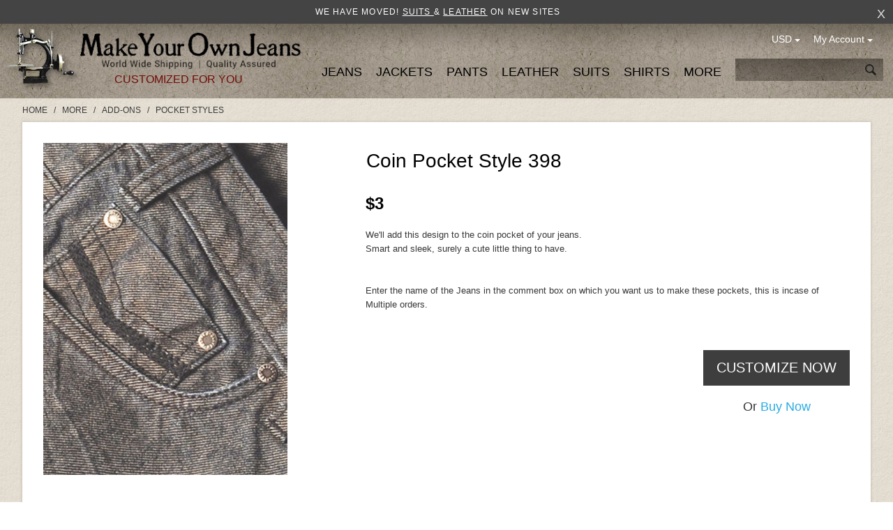

--- FILE ---
content_type: text/html; charset=iso-8859-1
request_url: https://www.makeyourownjeans.com/add-ons/pocket-styles/coin-pocket-style-398
body_size: 18282
content:
<!DOCTYPE html>
<html dir="ltr" lang="en" prefix="og: http://ogp.me/ns# fb: http://ogp.me/ns/fb# product: http://ogp.me/ns/product#">

<head>
<title>Coin Pocket Style 398, MakeYourOwnJeans®</title>

<link rel="alternate" type="application/rss+xml" title="RSS Specials Feed" href="https://www.makeyourownjeans.com/index.php?main_page=rss_feed&amp;feed=specials" />
<link rel="alternate" type="application/rss+xml" title="RSS New Products Feed" href="https://www.makeyourownjeans.com/index.php?main_page=rss_feed&amp;feed=new_products" />
<link rel="alternate" type="application/rss+xml" title="RSS Upcoming Feed" href="https://www.makeyourownjeans.com/index.php?main_page=rss_feed&amp;feed=upcoming" />
<link rel="alternate" type="application/rss+xml" title="RSS Featured Feed" href="https://www.makeyourownjeans.com/index.php?main_page=rss_feed&amp;feed=featured" />
<link rel="alternate" type="application/rss+xml" title="RSS Best Sellers Feed" href="https://www.makeyourownjeans.com/index.php?main_page=rss_feed&amp;feed=best_sellers" />
<link rel="alternate" type="application/rss+xml" title="RSS Product Feed :: Coin Pocket Style 398" href="https://www.makeyourownjeans.com/index.php?main_page=rss_feed&amp;feed=products&amp;products_id=2646" />

<meta http-equiv="Content-Type" content="text/html; charset=iso-8859-1" />
<meta name="keywords" content="Shirts Suits Jeans Jackets Pants Leather More make your own jeans, custom jeans, big and tall jeans, tailored jeans, custom suits, leathe jackets, designer jeans Coin Pocket Style 398 Coin Pocket Style 398|Custom Jeans |Design Jeans - $3 : Made To Measure Custom Jeans For Men & Women, MakeYourOwnJeans® " />
<meta name="description" content="Makeyourownjeans.com Coin Pocket Style 398 - We'll add this design to the coin pocket of your jeans.Smart and sleek, surely a cute little thing to have. " />

<meta name="viewport" content="width=device-width; initial-scale=1.0; maximum-scale=1.0; user-scalable=0;" />

<meta http-equiv="imagetoolbar" content="no" />
<meta name="author" content="Tailor Made" />
<meta name="generator" content="Custom Hand Made" />

<link rel="preload" as="font" href='//fonts.googleapis.com/css?family=Roboto:400,300,500,700' rel='stylesheet' type='text/css' crossorigin>

<!--<script src="//ajax.googleapis.com/ajax/libs/jquery/1/jquery.min.js"></script>-->
<script src="/includes/templates/studiojeans/jscript/jquery-1.11.1.min.js" type="text/javascript"></script>

<!-- <script type="text/javascript" src="https://apis.google.com/js/plusone.js"></script> -->

<base href="https://www.makeyourownjeans.com/" />
<link rel="canonical" href="https://www.makeyourownjeans.com/add-ons/pocket-styles/coin-pocket-style-398" />



<script src="js/jquery.colorbox.js"></script>
<script type="text/javascript" src="js/jquery.mousewheel.js"></script>
<script type="text/javascript" src="js/jquery.slimscroll.js"></script>
<script type="text/javascript">
(function ($){
    $( document ).ready(function() {
        $(".inlinePopup").colorbox({inline:true, width:"75%"});
        if ($(document).width() < 640) {
            $(".sizeChart").colorbox({inline:true, width:"100%"});
        } else {
            $(".sizeChart").colorbox({inline:true, width:"75%"});
        }
        if ($(document).width() < 640) {
            $(".stylesPopup").colorbox({inline:true, width:"90%"});
        } else {
            $(".stylesPopup").colorbox({inline:true, width:"1150px"});
        }
        
        $('#cboxCloseTop').on('click', function() {
            $.colorbox.close();
        })
        
        $('.popupCloseButton').on('click', function() {
            $.colorbox.close();
        })
        
        if ($(document).width() > 910) {
            $('.sizeGuide').colorbox({
                width: '900px',
                height: '1280px',
                scrolling: false
            });
        } else {
            $('.sizeGuide').colorbox({
                width: '97%',
                scrolling: false
            });
        } 
        
        if ($(document).width() > 800) {
            $('.waistCoatSizeGuide').colorbox({
                width: '750px',
                height: '220px',
                scrolling: false
            });
        } else {
            $('.waistCoatSizeGuide').colorbox({
                width: '97%',
                scrolling: false
            });
        }
        
        if ($(document).width() > 650) {
            $('.shirtSize').colorbox({
                width: '630px',
                height: '97%',
                scrolling: false
            });
        } else {
            $('.shirtSize').colorbox({
                width: '99%',
                height: '600px',
                scrolling: true
            });
        }
        
        $('.scrollContainer.showScroll').slimScroll({
            height: '550px',
            alwaysVisible: true,
            railVisible: true,
            size : '3px',
            color: '#5e5e5e',
            allowPageScroll: true,
            wheelStep : 60
        });
        
        if ($(document).width() < 520) {
            $("#popupLink").colorbox({inline:true, width:'100%', fixed:true, height: '60%', closeButton: false});
        } else {
            //$("#popupLink").colorbox({inline:true, width:'500px'}); 
            //$("#popupLink").colorbox({inline:true, width:'75%', height: '350px'});
            $("#popupLink").colorbox({inline:true, width:'30%', height: '400px', closeButton: false});
        }  
        
        if ($(document).width() < 600) {
            $(".vestSizeChartLink").colorbox({
                    inline: true, 
                    width: "95%",
                    height: "60%"
            });
        } else {
            $(".vestSizeChartLink").colorbox({
                inline:true, 
                width: "600px",
                height: "450px"
            });
        }
        
        if ($(document).width() > 640) {
            $('.choosable.options.showScroll').slimScroll({
                height: '380px',
                alwaysVisible: true,
                railVisible: true,
                size : '3px',
                color: '#5e5e5e',
                allowPageScroll: true
            }); 
        }    

                
        //$("#fitPopup").colorbox({inline:true, width:"75%"});
        //console.log('jquery');
        
    });
})(jQuery);
</script>

<script src="includes/templates/studiojeans/jscript/jeans_finder.js"></script>

<script src="js/jscript_jcarousel.js"></script>
<script type="text/javascript"> 
(function ($){ 
    $( document ).ready(function() {
        $(".imagesCarousel").jcarousel({
        });        
        $('#additionalPrev').jcarouselControl({
            target: '-=1'
        });    
        $('#additionalNext').jcarouselControl({
            target: '+=1'
        });
            
    }); 
})(jQuery); 
</script>

<style>
.imagesCarousel {
    position: relative;
    overflow: hidden;
    width: 360px !important;
}
.imagesCarousel ul {
    width: 20000em;
    position: relative;
    list-style: none;
    margin: 0;
    padding: 0;
}
.imagesCarousel li {
    float: left;
}
</style>


<link rel="stylesheet" type="text/css" media="print" href="includes/templates/studiojeans/css/print_stylesheet.css" />
<link rel="stylesheet" type="text/css" href="min/?f=/includes/templates/studiojeans/css/style_bootstrap-responsive.min.css,/includes/templates/studiojeans/css/style_flexslider.css,/includes/templates/studiojeans/css/style_ie-styles.css,/includes/templates/studiojeans/css/style_imagehover.css,/includes/templates/studiojeans/css/stylesheet.css,/includes/templates/studiojeans/css/stylesheet_account.css,/includes/templates/studiojeans/css/stylesheet_ajax_cart.css,/includes/templates/studiojeans/css/stylesheet_base.css,/includes/templates/studiojeans/css/stylesheet_dotline.css&amp;1743234887" />
<link rel="stylesheet" type="text/css" href="min/?f=/includes/templates/studiojeans/css/stylesheet_header_menu.css,/includes/templates/studiojeans/css/stylesheet_index.css,/includes/templates/studiojeans/css/stylesheet_jquery.colorbox.css,/includes/templates/studiojeans/css/stylesheet_mobile.css,/includes/templates/studiojeans/css/stylesheet_module_tabs.css,/includes/templates/studiojeans/css/stylesheet_pzen_ajxcart.css,/includes/templates/studiojeans/css/stylesheet_pzen_custom.css,/includes/templates/studiojeans/css/stylesheet_social.css&amp;1743234887" />
<link rel="stylesheet" type="text/css" href="min/?f=/includes/templates/studiojeans/css/product_info.css,/includes/templates/studiojeans/css/size-guide.css,/includes/templates/studiojeans/css/index.css,/includes/templates/studiojeans/css/js-image-slider.css,/includes/templates/studiojeans/css/idangerous.swiper.css&amp;1743234887" />
<script type="text/javascript" src="min/?f=/includes/templates/studiojeans/jscript/jscript_bootstrap.js,/includes/templates/studiojeans/jscript/jscript_bootstrap.min.js,/includes/templates/studiojeans/jscript/jscript_imagehover.js,/includes/templates/studiojeans/jscript/jscript_jquery.min.js,/includes/templates/studiojeans/jscript/jscript_jvcombine.js,/includes/templates/studiojeans/jscript/jscript_script.js,/includes/templates/studiojeans/jscript/jscript_validate.js,/includes/templates/studiojeans/jscript/jscript_validateTab.js&amp;1743234887"></script>
<script type="text/javascript" src="min/?f=/includes/modules/pages/product_info/jscript_filter.js,/includes/modules/pages/product_info/jscript_jcarousel.js,/includes/modules/pages/product_info/jscript_jquery.fancybox.js,/includes/modules/pages/product_info/jscript_jquery.jqzoom-core-pack.js,/includes/modules/pages/product_info/jscript_jquery.lightbox-0.5.min.js,/includes/modules/pages/product_info/jscript_jquery.mousewheel.js,/includes/modules/pages/product_info/jscript_popup.js,/includes/modules/pages/product_info/jscript_textarea_counter.js&amp;1743234887"></script>
<script type='text/javascript' src='includes/templates/studiojeans/jscript/jquery/jquery-1.2.6.min.js'></script>
<script type='text/javascript' src='includes/templates/studiojeans/jscript/jquery/jqzoom.pack.1.0.1.js'></script>
<script type='text/javascript' src='includes/templates/studiojeans/jscript/jquery/jquery.ondemand.js'></script>
<script type='text/javascript' src='includes/templates/studiojeans/jscript/jquery/jquery.lightbox-0.5.min.js'></script>
<script type='text/javascript' src='includes/templates/studiojeans/jscript/jquery/jquery.jcarousel.min.js'></script>
<script language="javascript" type="text/javascript"><!--

$(document).ready(function(){
	$.requireConfig.routeCss = 'includes/templates/studiojeans/css/';
	$.requireCss('jqzoom.css');
var options = {
	zoomType: "standard",
	zoomWidth: 500,
	zoomHeight: 600,
	xOffset: 10,
	yOffset: 0,
	position: "right",
	lens: true,
	imageOpacity: 0.2,
	title: false,
	showEffect: "show",
	hideEffect: "hide",
	fadeinSpeed: "fast",
	fadeoutSpeed: "slow",
	showPreload: true,
	preloadText: "Loading zoom",
	preloadPosition: "center"
};

$("#jqzoomMain").jqzoom(options);
$("a.jqzoomThummb").jqzoom(options);
$("a.jqzoom, a.jqzoomAdditional").click(function(){return false;});

$("a.jqzoomAdditional").hover(function(){
	var $jqzoomMain = $("#jqzoomMain");
	var $jqzoomMainImg = $("#jqzoomMain").children('img:first');
	var $thisImag = $(this).children('img:first');
	
	var jqzoomMainHref = $jqzoomMain.attr('href');
	var jqzoomMainImgSrc = $jqzoomMainImg.attr('src');
		var oSmall = $('#small_img').val();
		
	$jqzoomMain.attr('href', $(this).attr('href'));
	//$jqzoomMainImg.attr('src', $thisImag.attr('src'));
	$jqzoomMainImg.attr('src', $(this).attr('rel'));
	$(this).attr('rel', jqzoomMainImgSrc);
	$('#small_img').val($thisImag.attr('src'));
	
	$(this).attr('href', jqzoomMainHref);
	//$thisImag.attr('src', jqzoomMainImgSrc);
	$thisImag.attr('src', oSmall);
	
	return false;
}, function(){})
})
//--></script><script language="javascript" type="text/javascript"><!--

$(function() {
	$.requireConfig.routeCss = 'includes/templates/studiojeans/css/';
	$.requireCss('jqlightbox.css');
	
	$('a.jqlightbox').lightBox({
		overlayBgColor: '#000000',
		overlayOpacity: 0.8,
		containerBorderSize: 10,
		containerResizeSpeed: 200,
		fixedNavigation: true				
			
});

})
//--></script><script type='text/javascript' src='includes/templates/studiojeans/jscript/jquery/jquery.util.js'></script>
			<!-- Google tag (gtag.js) -->
			<script async src="https://www.googletagmanager.com/gtag/js?id=G-T99HGRVYE7"></script>
			<script>
			  window.dataLayer = window.dataLayer || [];
			  function gtag(){dataLayer.push(arguments);}
			  gtag('js', new Date());

			  gtag('config', 'G-T99HGRVYE7');
			</script>
			
            <!-- Google Analytics -->
            <script type="text/javascript"><!--//
            (function(i,s,o,g,r,a,m) {i['GoogleAnalyticsObject']=r;i[r]=i[r]||function() {
            (i[r].q=i[r].q||[]).push(arguments)},i[r].l=1*new Date();a=s.createElement(o),
            m=s.getElementsByTagName(o)[0];a.async=1;a.src=g;m.parentNode.insertBefore(a,m)
            })(window,document,'script','//www.google-analytics.com/analytics.js','ga');
                        ga('create', 'UA-253605-2', 'auto');
            			ga('send', 'pageview');
    //--></script>
<!-- Facebook structured data general-->
        <meta property="og:title" content="Makeyourownjeans.com - Coin Pocket Style 398" />
<meta property="og:site_name" content="Makeyourownjeans.com" />
<meta property="og:url" content="https://www.makeyourownjeans.com/add-ons/pocket-styles/coin-pocket-style-398" />
<meta property="og:locale" content="" />
<meta property="og:locale:alternate" content="" />
     <meta property="og:image" content="https://www.makeyourownjeans.com/images/pockets/coinpocket398.jpg" />
<meta property="og:image:url" content="https://www.makeyourownjeans.com/images/pockets/coinpocket398.jpg" />
<meta property="og:image:type" content="image/jpeg" />
<meta property="og:image:width" content="500" />
<meta property="og:image:height" content="680" />
<meta property="og:description" content="We'll add this design to the coin pocket of your jeans.Smart and sleek, surely a cute little thing to have.Enter the name of the Jeans in the comment box on which you want us to make these pockets, this is incase of Multiple orders." />
    <!-- Facebook structured data for product-->
<meta property="og:type" content="product" />
<meta property="product:availability" content="instock" />
<meta property="product:brand" content="MakeYourOwnJeans" />
<meta property="product:category" content="Pocket Styles" />
<meta property="product:condition" content="new" />
<meta property="product:mfr_part_no" content="Coin Pocket 398" />
<meta property="product:price:amount" content="3" />
<meta property="product:price:currency" content="" />
<meta property="product:product_link" content="https://www.makeyourownjeans.com/add-ons/pocket-styles/coin-pocket-style-398" />
<meta property="product:retailer" content="" />
<meta property="product:retailer_category" content="Pocket Styles" />
<meta property="product:retailer_part_no" content="Coin Pocket 398" />
<!-- eof Facebook structured data -->
<!-- Twitter Card markup -->
<meta name="twitter:card" content="summary_large_image" />
<meta name="twitter:site" content="" />
<meta name="twitter:title" content="Makeyourownjeans.com - Coin Pocket Style 398" />
<meta name="twitter:description" content="We'll add this design to the coin pocket of your jeans.Smart and sleek, surely a cute little thing to have.Enter the name of the Jeans in the comment box on which you want us to make these pockets, this is incase of Multiple orders." />
<meta name="twitter:image" content="https://www.makeyourownjeans.com/images/pockets/coinpocket398.jpg" />
<meta name="twitter:image:alt" content="Coin Pocket Style 398" />
<meta name="twitter:url" content="https://www.makeyourownjeans.com/add-ons/pocket-styles/coin-pocket-style-398" />
<meta name="twitter:domain" content="https://www.makeyourownjeans.com" />
<!-- eof Twitter Card markup -->
<style type="text/css">
.pzenajx-wrapper .pzenajx-pop-content {max-width: 365px;max-height: auto;}
.pzenajx-wrapper .image > img{max-width: 300px;max-height: auto;}
</style>

<script src="includes/templates/studiojeans/jscript/jquery.form.min.js"></script>
<script language="javascript">
function showview(c) {
    var b="#"+c;jQuery(b).show()
}
function hideview(c) {
    var b="#"+c;jQuery(b).hide()
}
function closecart() {
    jQuery("#carttopcontainer").fadeOut(400)
}
function startHover() {
    jQuery("#carttopcontainer").fadeIn(600)
}
function endHover(){
    jQuery("#carttopcontainer").fadeOut(600)
}
function ajax_cart(){
    var a="shoppingcart.php";
    jQuery("#carttopcontainer").load(a),jQuery("html, body").animate({scrollTop:0},"slow"),jQuery("#carttopcontainer").fadeIn(400),jQuery("#carttopcontainer").delay(6000).animate({height:"hide",opacity:"hide"},200).mouseover(function(){jQuery(this).stop(!0,!1).animate({opacity:1},200)}).mouseleave(function(){jQuery(this).animate({height:"hide",opacity:"hide"},200)})
}
function add_prod(a){   
    jQuery.ajax({
        type:"POST",
        url:"add_prod.php",
        data:"products_id="+a,
        success:function(b){
            "success"==b.status?(jQuery("#topCartContent").html(b.cart_content),
                                 jQuery("#topCheckout").html(b.top_checkout),
                                 jQuery("#bottomfinaltotal2").html(b.total),
                                 jQuery(".menu-shopping-cart").html(b.mobile_cart_content),
                                 jQuery("#cpopupImage").html(b.popupImage),
                                 jQuery("#cpopupName").html(b.popupName),
                                 b.popupName != '' ? document.getElementById("popupLink").click() : ''):"error"==b.status},
        dataType:"json"
    })
}
function showRequest(c,b,a){
    var d=jQuery.param(c);document.getElementById("loadBar").innerHTML='<img src="includes/templates/studiojeans/images/bar-loading.gif" alt="Loading..." title=" Loading... " width="16" height="16" />';
    return true
}
function strpos(b,c,d){
    var a=(b+"").indexOf(c,(d||0));
    return a===-1?false:a
}
function showResponse(a,b){
    var c=strpos(a,"Warning",5);
    if(c>0){document.getElementById("loadBar").innerHTML="";document.getElementById("button_cart").innerHTML='<br />Product not added to cart, make sure you have chosen valid options'}else{document.getElementById("loadBar").innerHTML="";
    ajax_cart()}
}
$(document).ready(function(){
    var a={target:"#topcartinner",url:"add_to_cart.php",type:"POST",beforeSubmit:showRequest,success:showResponse};
    //$("#cart_quantity").submit(function(){$(this).ajaxSubmit(a);return false})
});
</script>
<script language="javascript" type="text/javascript"><!--
function popupWindow(url) {
  window.open(url,'popupWindow','toolbar=no,location=no,directories=no,status=no,menubar=no,scrollbars=no,resizable=yes,copyhistory=no,width=100,height=100,screenX=150,screenY=150,top=150,left=150')
}
function popupWindowPrice(url) {
  window.open(url,'popupWindow','toolbar=no,location=no,directories=no,status=no,menubar=no,scrollbars=yes,resizable=yes,copyhistory=no,width=600,height=400,screenX=150,screenY=150,top=150,left=150')
}

$(document).ready(function() {

		
		/*$("#thumblist").jcarousel({
			visible: 3,
			scroll: 3,
			wrap: "circular"
		});*/
});
$(window).load(function() {
	$('#home-loading-mask').attr('style', 'left:-999em');
});
$(document).ready(function() {
	var options = {
	zoomType: "standard",
	zoomWidth: 500,
	zoomHeight: 600,
	xOffset: 10,
	yOffset: 0,
	position: "right",
	lens: true,
	imageOpacity: 0.2,
	title: false,
	showEffect: "show",
	hideEffect: "hide",
	fadeinSpeed: "fast",
	fadeoutSpeed: "slow",
	showPreload: true,
	preloadText: "Loading zoom",
	preloadPosition: "center"
};
	$('.jqzoom').jqzoom(
            options
        );
	
	$('.product_fancy_image').click(function () {
        $('a[rel=example_group]:first').click();
    });
	$("#thumblist a").mouseover(function(){ $(this).click(); })
	zoomImageHeight = $('#product-images').height()-20;
	if(zoomImageHeight < 380) zoomImageHeight = 380;
	//descHeight = $('div.description').height();
	//if(zoomImageHeight > descHeight || descHeight < 380) $('div.description').attr('style', 'height:'+zoomImageHeight+'px');

	$('.value_categoryall').click(function() {
		var $this = $(this);
		if ($this.is(':checked')) {
			$('.value_category').each(function() {
				$this1 = $(this);
				if (!$this1.is(':checked')) {
					$this1.attr('checked', true);
					$('div[class*=",valueCategory'+$this1.val()+',"]').attr("style",''); 
				}
			});
		} else {
			$('.value_category').each(function() {
				$this1 = $(this);
				if ($this1.is(':checked')){
					$this1.attr('checked', false);
					$('div[class*=",valueCategory'+$this1.val()+',"]').attr("style",'display:none'); 
				}
			});
		}
	});
	$('.value_category').click(function() {
		if($('.value_category').length != $('.value_category:checked').length) $('.value_categoryall').attr('checked', false);
		else $('.value_categoryall').attr('checked', true);
		var $this = $(this);
		val = $this.val();
		if($this.is(':checked')) $('div[class*=",valueCategory'+val+',"]').attr("style",''); 
		else $('div[class*=",valueCategory'+val+',"]').attr("style",'display:none'); 
	});
	img_str = '';
	if ($('#additional_images li a').length > 0) {
		$('#additional_images li a').each(function( index ) {
			img_str = img_str + '<li><div><img src="' + $(this).attr('largeimg') + '"></div></li>';
		});
	} else {
		img_str = '<li><div><img src="' + $('#main-image a').attr('href') + '"></div></li>';
	}
	$('#features ul').html(img_str);
	
	$("#features ul").jcarousel({
		auto: 0,
		wrap: 'circular',
		scroll: 1
	})
});
var fancyBoxToClose = false;
function fancyBoxLoaded(){
    if (fancyBoxToClose) {
       fancyBoxToClose = false;// Reset flag
       $.fancybox.close();     // Close fancybox
	   window.location="https://www.makeyourownjeans.com/index.php?main_page=shopping_cart"; 
       return true;            // Callback for frame
    }
}
function fancyBoxClose(){
    fancyBoxToClose = true;    // Activate flag
}
$(window).load(function() {
	onresize();
});
$(window).resize(function() {
	onresize();
});
function onresize() {
	w = $( window ).width();
	$('#features ul li img').attr('style', 'width:auto;');
	
	$('.jcarousel-skin-tango .jcarousel-container-horizontal, #features ul li div').attr('style', 'width:' + w + 'px;');
}

function selectAttribute(id) {
    $('.attribImg').removeClass('selected');
    $('#attributeItem-'+id).addClass('selected');
}

//--></script><script type="text/javascript" src="min/?f=/includes/templates/studiojeans/jscript/idangerous.swiper.min.js,/includes/templates/studiojeans/jscript/pzen_custom_store/jquery.lazyload.min.js,/includes/templates/studiojeans/jscript/pzen_custom_store/pzen_index_home_script.js,/includes/templates/studiojeans/jscript/js-image-slider.js,/includes/templates/studiojeans/jscript/idangerous_swiper_script.js&amp;1743234887"></script>

<!--[if IE 9]>
<link href="includes/templates/studiojeans/css/ie9-styles.css" type="text/css" rel="stylesheet">
<![endif]-->

<!-- BOF GA4 TAG Code added by Webtwine-13022023 -->
<!-- Google tag (gtag.js) -->
<script async src="https://www.googletagmanager.com/gtag/js?id=G-T99HGRVYE7"></script>
<script>
  window.dataLayer = window.dataLayer || [];
  function gtag(){dataLayer.push(arguments);}
  gtag('js', new Date());

  gtag('config', 'G-T99HGRVYE7', {'allow_enhanced_conversions':true});
</script>
<!-- EOF GA4 TAG Code added by Webtwine-13022023 -->



</head>
<!-- begin Convert Experiences code-->
<script type="text/javascript" src="//cdn-3.convertexperiments.com/js/1002628-1002330.js"></script>
<!-- end Convert Experiences code -->




<body id="productinfoBody">








	

<script type="text/javascript">
    function closeTopBanner() {
        var d = new Date();
        d.setTime(d.getTime() + (1*24*60*60*1000));
        var expires = "expires="+d.toUTCString();
        document.cookie = "hideBanner=1; "+expires;
        $('#topBanner').remove();
        $('#navTopBarLeft1').addClass('nav-baner');
    }
</script>

    <div id="topBanner"><div role="status" aria-live="polite" style="color: white;">   We have moved!    <a href="https://www.studiosuits.com" target="_blank" rel="noopener" style="color: white; text-decoration: underline;">     Suits   </a>    &    <a href="https://www.leathercult.com" target="_blank" rel="noopener" style="color: white; text-decoration: underline;">     Leather</a>    on new sites </div>        <div id="closeIcon" onclick="javascript:closeTopBanner();">x</div>
    </div>

	
<div style="display: none;"><pre>Array
(
    [main_page] => product_info
    [products_id] => 2646
    [cPath] => 234_21_25
)
</pre></div>	
	
 
 <div id="navTopBarLeft1" class="nav-slidein u-bb ">
				<p class="nav-title">Categories</p>
				<div class="pull-left">
				<a id="nav-item_421" class="nav-item nav-hover" href=" javascript:void(0);">JEANS - Men</a><div id="detail_421" class="nav-detail nav-detail-lg new-arrivals is-hover"><span class="subnav-item subnav-back"><span class="fa">&lt;</span>Back</span><a class="subnav-item " href="https://www.makeyourownjeans.com/non-stretch-jeans">Non Stretch Jeans</a><a class="subnav-item " href="https://www.makeyourownjeans.com/stretch-jeans">Stretch Jeans</a><a class="subnav-item " href="https://www.makeyourownjeans.com/jeans/shop-by-look">Shop By Look</a><a class="subnav-item " href="https://www.makeyourownjeans.com/jeans/fit-guarantee">Fit Guarantee</a></div><a id="nav-item_422" class="nav-item nav-hover" href=" javascript:void(0);">JEANS - Women</a><div id="detail_422" class="nav-detail nav-detail-lg new-arrivals is-hover"><span class="subnav-item subnav-back"><span class="fa">&lt;</span>Back</span><a class="subnav-item " href="https://www.makeyourownjeans.com/jeans/women/non-stretch-jeans">Non Stretch Jeans</a><a class="subnav-item " href="https://www.makeyourownjeans.com/jeans/women/stretch-jeans">Stretch Jeans</a><a class="subnav-item " href="https://www.makeyourownjeans.com/jeans/women/shop-by-look">Shop By Look</a><a class="subnav-item " href="https://www.makeyourownjeans.com/jeans/women/fit-guarantee">Fit Guarantee</a></div><a id="nav-item_231" class="nav-item nav-hover" href=" javascript:void(0);">Jackets</a><div id="detail_231" class="nav-detail nav-detail-lg new-arrivals is-hover"><span class="subnav-item subnav-back"><span class="fa">&lt;</span>Back</span><a class="subnav-item " href="https://www.makeyourownjeans.com/sports-coat">Sports Coat</a><a class="subnav-item " href="https://www.makeyourownjeans.com/jackets/tuxedo-jackets">Tuxedo Jackets</a><a class="subnav-item " href="https://www.makeyourownjeans.com/overcoats">Overcoats</a><a class="subnav-item " href="https://www.makeyourownjeans.com/custom-jackets">Formal Jackets</a><a class="subnav-item " href="https://www.makeyourownjeans.com/jackets/shop-by-look">Shop By Look</a><a class="subnav-item " href="https://www.makeyourownjeans.com/jackets/fit-guarantee">Fit Guarantee</a></div><a id="nav-item_232" class="nav-item nav-hover" href=" javascript:void(0);">Pants</a><div id="detail_232" class="nav-detail nav-detail-lg new-arrivals is-hover"><span class="subnav-item subnav-back"><span class="fa">&lt;</span>Back</span><a class="subnav-item " href="https://www.makeyourownjeans.com/chinos">Washed Chino Pants</a><a class="subnav-item " href="https://www.makeyourownjeans.com/pants/gurkha-pants">Gurkha Pants</a><a class="subnav-item " href="https://www.makeyourownjeans.com/pants/cotton-dress-pants">Cotton Dress Pants</a><a class="subnav-item " href="https://www.makeyourownjeans.com/pants/easy-pants">Easy Pants</a><a class="subnav-item " href="https://www.makeyourownjeans.com/custom-pants">Formal Pants</a><a class="subnav-item " href="https://www.makeyourownjeans.com/pants/chino-jeans">Chino 5 Pocket Jeans</a><a class="subnav-item " href="https://www.makeyourownjeans.com/cargo-pants">Cargo Pants</a><a class="subnav-item " href="https://www.makeyourownjeans.com/corduroy-pants">Corduroy Pants</a><a class="subnav-item " href="https://www.makeyourownjeans.com/linen-pants">Linen Pants</a><a class="subnav-item " href="https://www.makeyourownjeans.com/custom-shorts">Custom Shorts</a></div><a id="nav-item_233" class="nav-item nav-hover" href=" javascript:void(0);">Leather</a><div id="detail_233" class="nav-detail nav-detail-lg new-arrivals is-hover"><span class="subnav-item subnav-back"><span class="fa">&lt;</span>Back</span><a class="subnav-item " href="https://www.makeyourownjeans.com/leather-jackets">Leather Jackets</a><a class="subnav-item " href="https://www.makeyourownjeans.com/leather-jackets/celebrity-leather-jackets">Celebrity Leather Jackets</a><a class="subnav-item " href="https://www.makeyourownjeans.com/leather/leather-pants">Leather Pants</a><a class="subnav-item " href="https://www.makeyourownjeans.com/womens-leather">Womens Leather</a><a class="subnav-item " href="https://www.makeyourownjeans.com/custom-suits/leather-suits">Leather Suits</a><a class="subnav-item " href="https://www.makeyourownjeans.com/custom-vests/leather-vests">Leather Vests</a><a class="subnav-item " href="https://www.makeyourownjeans.com/leather/leather-shorts">Leather Shorts</a><a class="subnav-item " href="https://www.makeyourownjeans.com/leather/shop-by-look">Shop By Look</a><a class="subnav-item " href="https://www.makeyourownjeans.com/leather/faux-leather">Faux Leather</a><a class="subnav-item " href="https://www.makeyourownjeans.com/leather/kids">Kids</a></div><a id="nav-item_28" class="nav-item nav-hover" href=" javascript:void(0);">Suits</a><div id="detail_28" class="nav-detail nav-detail-lg new-arrivals is-hover"><span class="subnav-item subnav-back"><span class="fa">&lt;</span>Back</span><a class="subnav-item " href="https://www.makeyourownjeans.com/custom-suits/wool-suits">Wool Suits</a><a class="subnav-item " href="https://www.makeyourownjeans.com/custom-suits/linen-suits">Linen Suits</a><a class="subnav-item " href="https://www.makeyourownjeans.com/custom-suits/cotton-suits">Cotton Suits</a><a class="subnav-item " href="https://www.makeyourownjeans.com/custom-suits/corduroy-suits">Corduroy Suits</a><a class="subnav-item " href="https://www.makeyourownjeans.com/suits/tweed-suits">Tweed Suits</a><a class="subnav-item " href="https://www.makeyourownjeans.com/custom-suits/various-suits">Various Suits</a><a class="subnav-item " href="https://www.makeyourownjeans.com/custom-suits/custom-tuxedos">Tuxedos</a><a class="subnav-item " href="https://www.makeyourownjeans.com/custom-suits/shop-by-style">Shop By Style</a><a class="subnav-item " href="https://www.makeyourownjeans.com/suits/fit-guarantee">Fit Guarantee</a><a class="subnav-item " href="https://www.makeyourownjeans.com/suits/women-suits">Women Suits</a></div><a id="nav-item_3" class="nav-item nav-hover" href="https://www.makeyourownjeans.com/custom-shirts">Shirts</a><a id="nav-item_234" class="nav-item nav-hover" href=" javascript:void(0);">More</a><div id="detail_234" class="nav-detail nav-detail-lg new-arrivals is-hover"><span class="subnav-item subnav-back"><span class="fa">&lt;</span>Back</span><a class="subnav-item" href="https://www.makeyourownjeans.com/index.php?main_page=products_new">New Products</a><a class="subnav-item " href="https://www.makeyourownjeans.com/gift-certificate">Gift Certificates</a><a class="subnav-item " href="https://www.makeyourownjeans.com/order-samples">Fabric Samples</a><a class="subnav-item " href="https://www.makeyourownjeans.com/add-ons">Add-Ons</a><a class="subnav-item " href="https://www.makeyourownjeans.com/custom-vests">Waist Coats</a><a class="subnav-item " href="https://www.makeyourownjeans.com/custom-suits/waist-coat-trouser-set">Waist Coat & Trouser Set</a><a class="subnav-item " href="https://www.makeyourownjeans.com/ready-to-wear">Ready to Wear</a><a class="subnav-item " href="https://www.makeyourownjeans.com/express-delivery">Express Delivery</a><a class="subnav-item " href="https://www.makeyourownjeans.com/clone-garments">Clone Garments</a><a class="subnav-item " href="https://www.makeyourownjeans.com/designer-jeans">Designer Jeans</a><a class="subnav-item " href="https://www.makeyourownjeans.com/womens-special">Womens Special</a><a class="subnav-item " href="https://www.makeyourownjeans.com/others">Others</a><a class="subnav-item " href="https://www.makeyourownjeans.com/special-offer">Special Offer</a></div>                
                                <a id="nav-item_account" class="nav-item nav-hover" href="javascript:void(0);">My Account</a>
                <div id="detail_account" class="nav-detail nav-detail-lg new-arrivals is-hover"> 
                    <span class="subnav-item subnav-back"><span class="fa">&lt;</span>Back</span>               
                					<a class="subnav-item" href="https://www.makeyourownjeans.com/index.php?main_page=login">Log In</a>
                    <a class="subnav-item"  href="https://www.makeyourownjeans.com/index.php?main_page=create_account" >Create Account</a>

                  <!--  <a class="subnav-item" href="">Create Account</a>-->
				                </div>
                
                
                                                <a id="nav-item_currencies" class="nav-item nav-hover" href="javascript:void(0);">Currency - USD</a>
                <div id="detail_currencies" class="nav-detail nav-detail-lg new-arrivals is-hover"> 
                    <span class="subnav-item subnav-back"><span class="fa">&lt;</span>Back</span>               
                                            <a class="subnav-item" href="https://www.makeyourownjeans.com/add-ons/pocket-styles/coin-pocket-style-398?currency=EUR">EUR</a>
                                            <a class="subnav-item" href="https://www.makeyourownjeans.com/add-ons/pocket-styles/coin-pocket-style-398?currency=GBP">GBP</a>
                                            <a class="subnav-item" href="https://www.makeyourownjeans.com/add-ons/pocket-styles/coin-pocket-style-398?currency=AUD">AUD</a>
                                            <a class="subnav-item" href="https://www.makeyourownjeans.com/add-ons/pocket-styles/coin-pocket-style-398?currency=CAD">CAD</a>
                                            <a class="subnav-item" href="https://www.makeyourownjeans.com/add-ons/pocket-styles/coin-pocket-style-398?currency=JPY">JPY</a>
                
                </div>
                                
                
                <div class="subnav-overlay"></div>    
				</div>
			</div>
<script>
$(document).ready(function(){
    $( ".brand" ).click(function() {
        $(".nav-slidein").toggleClass("is-visible");
        $("#mainPageContent").toggleClass("is-visible");
        $(".brand").toggleClass('menuOpen');
    });
                
    $( ".nav-hover" ).click(function() {
        $(".subnav-overlay").toggleClass("is-visible");
        var ids = $(this).attr("id");
        id = ids.split('_');
        //alert("#detail_"+id[1]);
        $("#detail_"+id[1]).toggleClass("is-visible");
    }); 
    
    $( ".subnav-hover" ).click(function() {
        //$(".subnav-overlay").toggleClass("is-visible");
        var ids = $(this).attr("id");
        id = ids.split('_');
        //console.log("#detail_"+id[1]);
        $("#detail_"+id[1]).toggleClass("is-visible");
    });
    
    $(".subnav-back" ).click(function() {
        $(".nav-detail" ).removeClass("is-visible");
        $(".subnav-overlay").toggleClass("is-visible");
    });
    
    $(".subsubnav-back" ).click(function() {
        $(".subnav-detail" ).removeClass("is-visible");
        //$(".subnav-overlay").toggleClass("is-visible");
    });
    
});// End Menu Click function
</script>
<!--eof-navigation display-->	
<script language="Javascript" type="text/javascript">
$(function() {
  $(".btn-search, #mobileSearch .cancel").click(function(){$("#mobileSearch").slideToggle();$("#mobileSearch# .simplesearchinput").val("")});
});
</script>

<script language="Javascript" type="text/javascript">
$(function() {
  $(".btn-search2, #modal .cancel2").click(function(){$("#modal").slideToggle();$("#modal# .simplesearchinput2").val("")});
});
</script>


<div class="paperbg row-fluid nav-collapse-left">
<div id="navMainWrapper2" class="navbar navbar-fixed-top hidden-desktop nav-collapse-left">
      <div id="navMain2" class="navbar-inner">
        <div class="container">
        		  <a href="javascript: void(0);" class="btn-search"></a>
		  <a class="menu-shopping-cart" style="float:right;margin-right: 9%;" href="https://www.makeyourownjeans.com/index.php?main_page=shopping_cart"><i class="icon-shopping-cart icon-white"></i>&nbsp;0<span id="cartItems">&nbsp;items</span></a>
            
          <a class="brand" data-toggle="is-visible" data-target=".nav-slidein">
			<span class="icon-bar btn-flyout-trigger"></span>
			<span class="icon-bar btn-flyout-trigger"></span>
			<span class="icon-bar btn-flyout-trigger" style="margin-bottom: 3px;"></span>
            <span style="font-size: 12px;">Menu</span>
		  </a>
          
          <div style="width: 80%;">
            <a id="mobileLogo" href="https://www.makeyourownjeans.com/"><img src="../includes/templates/studiojeans/images/logo-mobile.png" /></a>
          </div>
          <div id="logoMobileText">CUSTOMIZED FOR YOU</div>
          
		  <div id="navTopBar" class="mobile-menublock">
			<div id="mobileSearch" class="mobile-search" style="display: none;">
				<form name="quick_find_header" action="https://www.makeyourownjeans.com/index.php?main_page=advanced_search_result" method="get" class="form-mobileSearch"><input type="hidden" name="main_page" value="advanced_search_result" /><input type="hidden" name="search_in_description" value="0" />				<input type="text" name="keyword" placeholder="Search" class="simplesearchinput" id="mobile-searchinput">
				</form>
                <a href="javascript: void(0);" class="cancel">Cancel</a>
			</div>
            
            
		  </div>
          <div id="navTopBar" class="nav-collapse">
            <ul id="navTopBarLeft" class="nav">
            
                        
                    <li ><a href="https://www.makeyourownjeans.com/index.php?main_page=login">Log In</a></li>
                    <li ><a href="https://www.makeyourownjeans.com/index.php?main_page=create_account">Create Account</a></li>
                    
                    
            		
			</ul>
            
				          </div><!--/.nav-collapse -->
          
          
          
        </div>
      </div>
    </div>
    
    
    
    
    
<div id="mainWrapper"><!--/bof-container class="container"-->





<!--bof-header logo and navigation display-->
<div id="headerWrapper" class="row-fluid">
<a href="https://www.makeyourownjeans.com/"><img src="./includes/templates/studiojeans/images/logo.png" style="padding-bottom:0;" class="mobile-header hidden-desktop" /></a>

 <div class="inner_wrapper">

	<!--bof-branding display-->
	<div id="logoWrapper">
    
    
    
    
    <div class="header_right">
          
          <!--bof-navigation display-->
          <div id="navMainWrapper">
    <div id="navMain">
      <div id="navMainLinks" class="visible-desktop">
		    <ul class="back">
                  
            <li class="arrow">
            
            <div id="navCurrenciesWrapper" class="visible-desktop"> 
			 
			<!--	<a href="#nogo?currency=USD">$</a>-->
			        <!-- bof languages/currencies header display -->
                    <a href="https://www.makeyourownjeans.com/add-ons/pocket-styles/coin-pocket-style-398?currency=USD">USD<b class="caret"></b></a><div id="my-account" class="navigation-flyout shopping-menu clearfix"><ul class="my-account"><li><a href="https://www.makeyourownjeans.com/add-ons/pocket-styles/coin-pocket-style-398?currency=EUR">EUR</a></li><li><a href="https://www.makeyourownjeans.com/add-ons/pocket-styles/coin-pocket-style-398?currency=GBP">GBP</a></li><li><a href="https://www.makeyourownjeans.com/add-ons/pocket-styles/coin-pocket-style-398?currency=INR">INR</a></li><li><a href="https://www.makeyourownjeans.com/add-ons/pocket-styles/coin-pocket-style-398?currency=AUD">AUD</a></li><li><a href="https://www.makeyourownjeans.com/add-ons/pocket-styles/coin-pocket-style-398?currency=CAD">CAD</a></li><li><a href="https://www.makeyourownjeans.com/add-ons/pocket-styles/coin-pocket-style-398?currency=JPY">JPY</a></li></ul></div>							

					</div>
                  </li>
            
            
    
    <li><a href="https://www.makeyourownjeans.com/index.php?main_page=account">My Account<b class="caret"></b></a>
		<div id="my-account" class='navigation-flyout shopping-menu clearfix'>
					<ul class="my-account">
                                            <li><a href="https://www.makeyourownjeans.com/index.php?main_page=login" >Log In</a></li>
                        <li><a href="https://www.makeyourownjeans.com/index.php?main_page=create_account" >Create Account</a></li>
                    
					</ul>
				</div>
	</li>

        <li id="topCartContent"></li><li id="topCheckout"></li>

</ul>
		</div>
       </div> 
    </div>
    
    <!--<div class="search">
            <form method="get" action="#nogo" name="quick_find">
              <input type="hidden" value="advanced_search_result" name="main_page">
              <input type="hidden" value="1" name="search_in_description">
              <input type="hidden" value="rlp0al5q45i5lvfrba28an09r6" name="zenid">
              <input type="text" maxlength="100" size="18" name="keyword">
              <input type="submit" value="Search" onmouseout="this.className='cssButton button_search'" onmouseover="this.className='cssButtonHover button_search button_searchHover'" class="cssButton button_search">
              <div class="clear"></div>
              <div class="clear"></div>
            </form>
          </div>-->
          
          <div class="clear"></div>
          
                    <div class="search">
            <form name="quick_find" action="https://www.makeyourownjeans.com/index.php?main_page=advanced_search_result" method="get" class="form-mobileSearch"><input type="hidden" name="main_page" value="advanced_search_result" /><input type="hidden" name="search_in_description" value="0" />                          <input type="text" maxlength="100" size="18" name="keyword">
              <input type="submit" value="Search" onMouseOut="this.className='cssButton button_search'" onMouseOver="this.className='cssButtonHover button_search button_searchHover'" class="cssButton button_search">
              <div class="clear"></div>
              <div class="clear"></div>
            </form>
          </div>
          
          <div class="main_menu">
		
		    <ul class="mega-menu menu_red">
        <li class="categories-li"><a href="https://www.makeyourownjeans.com/" class="drop">Category</a><!-- bof cateories    -->
     
            <div class="dropdown_1column">
                <div class="col_1 firstcolumn">
                   <div class="levels">
                       <ul class="level2"><li class="submenu">
<a  href="https://www.makeyourownjeans.com/custom-jeans">Jeans</a><ul class="level3"><li class="submenu">
<a  href="https://www.makeyourownjeans.com/jeans/men">Men</a><ul class="level4"><li>
<a  href="https://www.makeyourownjeans.com/non-stretch-jeans">Non Stretch Jeans</a></li><li>
<a  href="https://www.makeyourownjeans.com/stretch-jeans">Stretch Jeans</a></li><li>
<a  href="https://www.makeyourownjeans.com/jeans/shop-by-look">Shop By Look</a></li><li>
<a  href="https://www.makeyourownjeans.com/jeans/fit-guarantee">Fit Guarantee</a></li></ul></li><li class="submenu">
<a  href="https://www.makeyourownjeans.com/jeans/women">Women</a><ul class="level4"><li>
<a  href="https://www.makeyourownjeans.com/jeans/women/non-stretch-jeans">Non Stretch Jeans</a></li><li>
<a  href="https://www.makeyourownjeans.com/jeans/women/stretch-jeans">Stretch Jeans</a></li><li>
<a  href="https://www.makeyourownjeans.com/jeans/women/shop-by-look">Shop By Look</a></li><li>
<a  href="https://www.makeyourownjeans.com/jeans/women/fit-guarantee">Fit Guarantee</a></li></ul></li><li>
<a  href="https://www.makeyourownjeans.com/jeans/kids">Kids</a></li></ul></li><li class="submenu">
<a  href="https://www.makeyourownjeans.com/jackets">Jackets</a><ul class="level3"><li>
<a  href="https://www.makeyourownjeans.com/sports-coat">Sports Coat</a></li><li>
<a  href="https://www.makeyourownjeans.com/jackets/tuxedo-jackets">Tuxedo Jackets</a></li><li>
<a  href="https://www.makeyourownjeans.com/overcoats">Overcoats</a></li><li>
<a  href="https://www.makeyourownjeans.com/custom-jackets">Formal Jackets</a></li><li>
<a  href="https://www.makeyourownjeans.com/jackets/shop-by-look">Shop By Look</a></li><li>
<a  href="https://www.makeyourownjeans.com/jackets/fit-guarantee">Fit Guarantee</a></li></ul></li><li class="submenu">
<a  href="https://www.makeyourownjeans.com/pants">Pants</a><ul class="level3"><li>
<a  href="https://www.makeyourownjeans.com/chinos">Washed Chino Pants</a></li><li>
<a  href="https://www.makeyourownjeans.com/pants/gurkha-pants">Gurkha Pants</a></li><li>
<a  href="https://www.makeyourownjeans.com/pants/cotton-dress-pants">Cotton Dress Pants</a></li><li>
<a  href="https://www.makeyourownjeans.com/pants/easy-pants">Easy Pants</a></li><li>
<a  href="https://www.makeyourownjeans.com/custom-pants">Formal Pants</a></li><li>
<a  href="https://www.makeyourownjeans.com/pants/chino-jeans">Chino 5 Pocket Jeans</a></li><li>
<a  href="https://www.makeyourownjeans.com/cargo-pants">Cargo Pants</a></li><li>
<a  href="https://www.makeyourownjeans.com/corduroy-pants">Corduroy Pants</a></li><li>
<a  href="https://www.makeyourownjeans.com/linen-pants">Linen Pants</a></li><li>
<a  href="https://www.makeyourownjeans.com/custom-shorts">Custom Shorts</a></li></ul></li><li class="submenu">
<a  href="https://www.makeyourownjeans.com/leather">Leather</a><ul class="level3"><li>
<a  href="https://www.makeyourownjeans.com/leather-jackets">Leather Jackets</a></li><li>
<a  href="https://www.makeyourownjeans.com/leather-jackets/celebrity-leather-jackets">Celebrity Leather Jackets</a></li><li>
<a  href="https://www.makeyourownjeans.com/leather/leather-pants">Leather Pants</a></li><li class="submenu">
<a  href="https://www.makeyourownjeans.com/womens-leather">Womens Leather</a><ul class="level4"><li>
<a  href="https://www.makeyourownjeans.com/leather-jackets/womens-special">Womens Leather Jackets</a></li><li>
<a  href="https://www.makeyourownjeans.com/leather-skirts">Leather Skirts</a></li><li>
<a  href="https://www.makeyourownjeans.com/leather-dresses">Leather Dresses</a></li><li>
<a  href="https://www.makeyourownjeans.com/leather-tops">Leather Tops</a></li><li>
<a  href="https://www.makeyourownjeans.com/leather/womens-leather/women-celebrity">Women Celebrity</a></li></ul></li><li>
<a  href="https://www.makeyourownjeans.com/custom-suits/leather-suits">Leather Suits</a></li><li>
<a  href="https://www.makeyourownjeans.com/custom-vests/leather-vests">Leather Vests</a></li><li>
<a  href="https://www.makeyourownjeans.com/leather/leather-shorts">Leather Shorts</a></li><li>
<a  href="https://www.makeyourownjeans.com/leather/shop-by-look">Shop By Look</a></li><li class="submenu">
<a  href="https://www.makeyourownjeans.com/leather/faux-leather">Faux Leather</a><ul class="level4"><li>
<a  href="https://www.makeyourownjeans.com/leather/faux-leather-pants">Faux Leather Pants</a></li><li>
<a  href="https://www.makeyourownjeans.com/leather/faux-leather/faux-leather-jacket">Faux Leather Jacket</a></li></ul></li><li>
<a  href="https://www.makeyourownjeans.com/leather/kids">Kids</a></li></ul></li><li class="submenu">
<a  href="https://www.makeyourownjeans.com/custom-suits">Suits</a><ul class="level3"><li>
<a  href="https://www.makeyourownjeans.com/custom-suits/wool-suits">Wool Suits</a></li><li>
<a  href="https://www.makeyourownjeans.com/custom-suits/linen-suits">Linen Suits</a></li><li>
<a  href="https://www.makeyourownjeans.com/custom-suits/cotton-suits">Cotton Suits</a></li><li>
<a  href="https://www.makeyourownjeans.com/custom-suits/corduroy-suits">Corduroy Suits</a></li><li>
<a  href="https://www.makeyourownjeans.com/suits/tweed-suits">Tweed Suits</a></li><li>
<a  href="https://www.makeyourownjeans.com/custom-suits/various-suits">Various Suits</a></li><li>
<a  href="https://www.makeyourownjeans.com/custom-suits/custom-tuxedos">Tuxedos</a></li><li>
<a  href="https://www.makeyourownjeans.com/custom-suits/shop-by-style">Shop By Style</a></li><li>
<a  href="https://www.makeyourownjeans.com/suits/fit-guarantee">Fit Guarantee</a></li><li>
<a  href="https://www.makeyourownjeans.com/suits/women-suits">Women Suits</a></li></ul></li><li class="submenu">
<a  href="https://www.makeyourownjeans.com/custom-shirts">Shirts</a><ul class="level3"><li>
<a  href="https://www.makeyourownjeans.com/long-sleeves-shirt">Long Sleeves Shirt</a></li><li>
<a  href="https://www.makeyourownjeans.com/short-sleeves-shirt">Short Sleeves Shirt</a></li><li>
<a  href="https://www.makeyourownjeans.com/shop-by-style">Shop By Style</a></li></ul></li><li class="submenu">
<a  href="https://www.makeyourownjeans.com/more">More</a><ul class="level3"><li><a href="https://www.makeyourownjeans.com/index.php?main_page=products_new">New Products</a></li><li>
<a  href="https://www.makeyourownjeans.com/gift-certificate">Gift Certificates</a></li><li>
<a  href="https://www.makeyourownjeans.com/order-samples">Fabric Samples</a></li><li class="submenu">
<a  href="https://www.makeyourownjeans.com/add-ons">Add-Ons</a><ul class="level4"><li>
<a  href="https://www.makeyourownjeans.com/add-ons/pocket-styles">Pocket Styles</a></li><li>
<a  href="https://www.makeyourownjeans.com/add-ons/brazilian-fashion">Brazilian Fashion</a></li><li>
<a  href="https://www.makeyourownjeans.com/add-ons/trouser-style">Trouser Style</a></li><li>
<a  href="https://www.makeyourownjeans.com/add-ons/belt-styles">Belt Styles</a></li><li>
<a  href="https://www.makeyourownjeans.com/add-ons/buttons-rivets">Buttons & Rivets</a></li><li>
<a  href="https://www.makeyourownjeans.com/add-ons/thread-color">Thread Color</a></li><li>
<a  href="https://www.makeyourownjeans.com/add-ons/patches">Patches</a></li><li>
<a  href="https://www.makeyourownjeans.com/add-ons/zippers">Zipper's</a></li><li>
<a  href="https://www.makeyourownjeans.com/add-ons/ripps">Ripps</a></li><li>
<a  href="https://www.makeyourownjeans.com/add-ons/gusset">Gusset</a></li><li>
<a  href="https://www.makeyourownjeans.com/add-ons/elastic">Elastic</a></li><li>
<a  href="https://www.makeyourownjeans.com/add-ons/tummy-control">Tummy Control</a></li><li>
<a  href="https://www.makeyourownjeans.com/add-ons/tie">Tie</a></li><li>
<a  href="https://www.makeyourownjeans.com/more/add-ons/leather-bow">Leather Bow</a></li><li>
<a  href="https://www.makeyourownjeans.com/add-ons/leather-pocket-square">Leather Pocket Square</a></li><li>
<a  href="https://www.makeyourownjeans.com/add-ons/leather-wrist-band">Leather Wrist Band</a></li><li>
<a  href="https://www.makeyourownjeans.com/more/add-ons/caps">Caps</a></li><li>
<a  href="https://www.makeyourownjeans.com/more/add-ons/hood">Hood</a></li><li>
<a  href="https://www.makeyourownjeans.com/more/add-ons/scarf">Scarf</a></li><li>
<a  href="https://www.makeyourownjeans.com/more/add-ons/pillow-cover">Pillow Cover</a></li></ul></li><li>
<a  href="https://www.makeyourownjeans.com/custom-vests">Waist Coats</a></li><li>
<a  href="https://www.makeyourownjeans.com/custom-suits/waist-coat-trouser-set">Waist Coat & Trouser Set</a></li><li class="submenu">
<a  href="https://www.makeyourownjeans.com/ready-to-wear">Ready to Wear</a><ul class="level4"><li>
<a  href="https://www.makeyourownjeans.com/ready-to-wear/ready-to-wear-suits">Ready to Wear Suits</a></li><li>
<a  href="https://www.makeyourownjeans.com/ready-to-wear/ready-to-wear-pants">Ready to Wear Pants</a></li><li>
<a  href="https://www.makeyourownjeans.com/ready-to-wear/ready-to-wear-jackets">Ready to Wear Jackets</a></li><li>
<a  href="https://www.makeyourownjeans.com/ready-to-wear/ready-to-wear-waist-coats">Ready to Wear Waist Coats</a></li></ul></li><li>
<a  href="https://www.makeyourownjeans.com/express-delivery">Express Delivery</a></li><li class="submenu">
<a  href="https://www.makeyourownjeans.com/clone-garments">Clone Garments</a><ul class="level4"><li>
<a  href="https://www.makeyourownjeans.com/clone-a-jeans">Clone A Jeans</a></li><li>
<a  href="https://www.makeyourownjeans.com/clone-a-suit">Clone A Suit</a></li><li>
<a  href="https://www.makeyourownjeans.com/clone-a-jacket">Clone A Jacket</a></li><li>
<a  href="https://www.makeyourownjeans.com/more/clone-garments/clone-a-pant">Clone A Pant</a></li></ul></li><li>
<a  href="https://www.makeyourownjeans.com/designer-jeans">Designer Jeans</a></li><li class="submenu">
<a  href="https://www.makeyourownjeans.com/womens-special">Womens Special</a><ul class="level4"><li>
<a  href="https://www.makeyourownjeans.com/womens-special/brazilian-style">Brazilian Style</a></li><li>
<a  href="https://www.makeyourownjeans.com/womens-special/maternity-jeans">Maternity Jeans</a></li><li>
<a  href="https://www.makeyourownjeans.com/womens-special/add-styles">Add Styles</a></li></ul></li><li class="submenu">
<a  href="https://www.makeyourownjeans.com/others">Others</a><ul class="level4"><li>
<a  href="https://www.makeyourownjeans.com/others/other-charges">Other Charges</a></li></ul></li><li>
<a  href="https://www.makeyourownjeans.com/special-offer">Special Offer</a></li></ul></li></ul>                        
                   </div>   
                </div>
               </div>
        </li>  <!-- eof categories  -->
		</ul>
		  
		  <!--bof-mega menu display-->
						  <!--eof-mega menu display-->

        
          </div>
                    
          <!-- end of navigation -->
        </div>
    
    
    
    
<!--bof-navigation display-->
  
  <!--eof-navigation display-->
  <!--bof-branding display-->
        
   <!-- bof languages/currencies header display -->


<!-- eof  languages/currencies header display -->
     
 <!-- end of navigation -->   
    
		<div id="logo" class="back"><a href="https://www.makeyourownjeans.com/"><img src="./includes/templates/studiojeans/images/logo-left.png" style="padding-bottom:0;" /></a></div>

    <div class="back" id="logoRight">
        <a href="https://www.makeyourownjeans.com/" class="back"><img src="./includes/templates/studiojeans/images/logo-text.png" style="padding-bottom:0;" /></a><br />
        <span id="customizedHeader">CUSTOMIZED FOR YOU</span>
    </div>
        
	
	</div>
	<!--eof-branding display-->
	<!--eof-header logo and navigation display-->

	<!--bof-optional categories tabs navigation display-->

	</div>
</div>


<div id="trustBarMobile">
    <div class="trustBarItem border">
        <div class="barInner" id="worldBar">
            <img class="back" src="includes/templates/studiojeans/images/world.png" />
            <div class="back trustTitle">Global Shipping</div>
            <div class="clearBoth"></div>
        </div>
    </div>
    <div class="trustBarItem border">
        <div class="barInner">
            <img class="back" src="includes/templates/studiojeans/images/qual.png" />
            <div class="back trustTitle">Quality Assured</div>
            <div class="clearBoth"></div>
        </div>
    </div>
    <div class="trustBarItem noBorder">
        <div class="barInner">
            <img class="back" src="includes/templates/studiojeans/images/lock.png" />
            <div class="back trustTitle">Pay Securely</div>
            <div class="clearBoth"></div>
        </div>
    </div>
    <div class="clearBoth"></div>
</div>






<section><!--section-->

<!-- bof  breadcrumb -->




<div class="inner_wrapper">
    
            <div id="navBreadCrumb" class="breadcrumb"><ul itemscope itemtype="http://schema.org/BreadcrumbList"><li itemprop="itemListElement" itemscope
      itemtype="http://schema.org/ListItem"><a itemprop="item" href="https://www.makeyourownjeans.com/"><span itemprop="name">Home</span></a><meta itemprop="position" content="1" />&nbsp;&nbsp;&nbsp;/&nbsp;&nbsp;&nbsp;</li>
<li itemprop="itemListElement" itemscope
      itemtype="http://schema.org/ListItem"><a itemprop="item" href="https://www.makeyourownjeans.com/more"><span itemprop="name">More</span></a><meta itemprop="position" content="2" />&nbsp;&nbsp;&nbsp;/&nbsp;&nbsp;&nbsp;</li>
<li itemprop="itemListElement" itemscope
      itemtype="http://schema.org/ListItem"><a itemprop="item" href="https://www.makeyourownjeans.com/add-ons"><span itemprop="name">Add-Ons</span></a><meta itemprop="position" content="3" />&nbsp;&nbsp;&nbsp;/&nbsp;&nbsp;&nbsp;</li>
<li itemprop="itemListElement" itemscope
      itemtype="http://schema.org/ListItem"><a itemprop="item" href="https://www.makeyourownjeans.com/add-ons/pocket-styles"><span itemprop="name">Pocket Styles</span></a><meta itemprop="position" content="4" /></li>
</ul></div>
    


	

<div class="clearBoth"></div>  
 </div>
  


<!-- eof breadcrumb -->


<div id="mainPageContent" class="row-fluid">

 

    <!--bof- site copyright display -->
    <!--eof- site copyright display -->
    <!--bof RSS Feed -->
    <!--eof RSS Feed -->
    <!--Begin Facebook Remarketing -->

<div class="home_hidden">





<div class="span12">








<!-- bof upload alerts -->


<!-- eof upload alerts -->



<!--bof Prev/Next top position -->
<div class="next_pre_btn">
</div>
<!--eof Prev/Next top position-->
<div class="clearBoth"></div>
<div itemscope itemtype="https://schema.org/Product">
<div class="centerColumn" id="productGeneral">
<br class="clearboth"/>
<!--bof Form start-->
<form name="cart_quantity" action="https://www.makeyourownjeans.com/index.php?main_page=customizations&amp;products_id=2646" method="post" enctype="multipart/form-data" id="cart_quantity" onsubmit="return validate(this);"><input type="hidden" name="securityToken" value="5e97b50009c45e23927d8617596c7c4c" />
<!--eof Form start-->
<!--bof Category Icon -->
<!--eof Category Icon -->
	<div id="CutMonooverlay"></div>
	<!--<a href="javascript:showCutMonoFrame('sizechat/sizechat.php','','true','850px','850px','')" class="size-chat">Size Chat</a>-->
	<div class="dragme" id="CutMonoframeHolder" style=" DISPLAY: none; Z-INDEX: 300; LEFT: 200px; POSITION: absolute; TOP: 50px; BACKGROUND-COLOR: white">
	<table border='0' bordercolor="#000000" bgcolor="#FFFFFF">
		<tr>
			<td>
				<table border="0" cellspacing="0">
					<tr style="CURSOR: move">
						<td id="CutMonoframeCaption" align="left" style="COLOR: white; font-weight:bold"></td>
						<td align="right"><A href="Javascript:hideCutMonoFrame();" class="close-popup"></A></td>
					</tr>
					<tr>
						<td align="center" colspan='2'><IFRAME id="CutMonoframeTag" src='blank.htm' style="BACKGROUND-COLOR: white" frameBorder="no"></IFRAME>
						</td>
					</tr>
				</table>
			</td>
		</tr>
	</table>
	</div>
<!--eof fill product info-->
<!--bof Main Product Image -->
<div class="product-detail-section">
    <div class="image_outer hidden-phone hidden-tablet">
	 

<div id="productMainImage" class="centeredContent hidden-phone hidden-tablet ">
<input type="hidden" id="small_img" value="images/pockets/coinpocket398.jpg"/>
<script language="javascript" type="text/javascript"><!--
document.write('<a href="images/pockets/coinpocket398.jpg" id="jqzoomMain" class="jqlightbox"><img src="bmz_cache/c/cd99952c9b425f38db2632a50edda28b.image.441x600.jpg" alt="Coin Pocket Style 398" title=" Coin Pocket Style 398 " width="" height="" /></a>');
//--></script>


<noscript>
<a href="https://www.makeyourownjeans.com/index.php?main_page=popup_image&amp;pID=2646" target="_blank"><img src="bmz_cache/c/cd99952c9b425f38db2632a50edda28b.image.441x600.jpg" alt="Coin Pocket Style 398" title=" Coin Pocket Style 398 " width="" height="" /><br /><span class="imgLink">larger image</span></a></noscript>
</div>

<div id="productMainImage" class="centeredContent hidden-desktop">
<img src="bmz_cache/c/cd99952c9b425f38db2632a50edda28b.image.205x280.jpg" alt="Coin Pocket Style 398" title=" Coin Pocket Style 398 " width="" height="" />
<img itemprop="image" src="images/pockets/coinpocket398.jpg" style="display: none;" />

</div><!--eof Main Product Image-->
<!--bof Add to Cart Box -->
 <!--eof Additional Product Images -->
</div> 
 
<style>
/* Specify Swiper's Size: */
.device{position:relative}
.swiper-container, .swiper-slide {width: 100%;height: 300px;}
.swiper-slide {text-align: center;}
.pagination{position:absolute;left:0;text-align:center;bottom:5px;width:100%;z-index: 10000;}
.swiper-pagination-switch{display:inline-block;width:10px;height:10px;border-radius:10px;background:#fff;box-shadow:0px 1px 2px #555 inset;margin:0 3px;cursor:pointer;}
.swiper-visible-switch{background:#999;}
.add-to-cart-top{height:50px;}
@media (max-width:736px){
.add-to-cart-top{margin-bottom:20px;position:absolute;clear:both;width:100%;}
.add-to-cart-container {position:relative;height:100px;}
}
</style>
<div class="hidden-desktop device" style="margin-bottom: 20px;">
	<div class="swiper-container">
	  <div class="swiper-wrapper">
		  <!--First Slide-->
		  <div class="swiper-slide"> 
			<img alt="Coin Pocket Style 398" src="images/pockets/coinpocket398.jpg" style="height: 300px;" />
		  </div>
		  	  </div>
	</div>
	<div class="pagination"></div>
</div>
<!--bof Product description -->
<div class="pro_des">
<div id="productDescription" class="productGeneral biggerText">
<!--bof Product Price block -->

<h1 style="display: none;">Coin Pocket Style 398 </h1>
<div id="productName" class="productGeneral" itemprop="name"><img border="0" src="images/pinf.jpg" width="1" height="1" align="absmiddle" hspace="6" />Coin Pocket Style 398<br/><span class="product-second-name"></span></div>
            
		  </td>
	  </tr>
	</table>

<h2 id="productPrices" class="productGeneral">
    <span>
$3</span></h2><!--<div class="smalltext2"><font color="#842A22">+</font> Click Image To Enlarge</font></div>-->
<!--eof Product Price block -->

<span itemprop="description">We'll add this design to the coin pocket of your jeans.<br>Smart and sleek, surely a cute little thing to have.<br>

<br><br>Enter the name of the Jeans in the comment box on which you want us to make these pockets, this is incase of Multiple orders.<div style="width:100%;margin-bottom:40px;"><div class="clearBoth"></div></div></span>    <div style="display: none;" itemprop="offers" itemscope="" itemtype="https://schema.org/Offer">
    
        <meta itemprop="price" content="3" />
        <meta itemprop="priceCurrency" content="USD" />
        <meta itemprop="availability" href="https://schema.org/InStock" content="InStock" />
        <meta itemprop="itemCondition" href="https://schema.org/NewCondition" content="NewCondition" />
        <meta itemprop="priceValidUntil" content="2026-02-20" />
        <link itemprop="url" href="https://www.makeyourownjeans.com/add-ons/pocket-styles/coin-pocket-style-398" />
        
    </div>
	<!--eof Product Price block -->
    
    <div style="display: none;">
        <meta itemprop="sku" content="2646" />
        <meta itemprop="brand" content="MAKEYOUROWNJEANS" />
                    <meta itemprop="mpn" content="Coin Pocket 398" />
            </div>

</div>
<!--bof Add to Cart Box -->

<div style="display: none;">
</div>

    
    <input type="hidden" name="product_customization" value="1" /><input type="hidden" name="is_mobile" value="yes" />  <!--eof Add to Cart Box -->
    <div class="add-to-cart-container">
    <div class="add-to-cart-top cartAdd">
    <style type="text/css"> .mobquantitybox{display: none;}</style><div class="mobquantitybox" style="float:left;">Quantity: <input type="text" name="cart_quantity" value="1" maxlength="6" size="4" onkeyup="javascript:changeQuantity(this.value);" /></div><div style=""><input type="hidden" name="products_id" value="2646" /><input class="cssButton submit_button button  button_in_cart" onmouseover="this.className='cssButtonHover  button_in_cart button_in_cartHover'" onmouseout="this.className='cssButton submit_button button  button_in_cart'" type="submit" value="Customize Now" /></div><div style="clear:both;"></div><div id="buyNowButton" class="buttonRow">Or <input class="cssButton submit_button button  button_in_cart" onmouseover="this.className='cssButtonHover  button_in_cart button_in_cartHover'" onmouseout="this.className='cssButton submit_button button  button_in_cart'" type="submit" value="Buy Now" onclick="submitcustomize('https://www.makeyourownjeans.com/add-ons/pocket-styles/coin-pocket-style-398?action=add_product')" style="background: #ffffff;color: #29abe2;font-size: 18px;text-transform: none;width: auto !important;outline: none;" /></div>            
            
      			<span id="loadBar"></span><br /><span id="button_cart"></span>
			          
  
            
          </div>
          <div class="clearBoth"></div>
          </div>
      
<div id="step3HideMobile"></div>
<!--eof Product description -->
</div>
<div class="clear"></div>
</div>
<br class="clearBoth" />
<!--Image jcarousel-->
 <!--End Image jcarousel-->
<!--bof free ship icon  -->
<!--eof free ship icon  -->
<!--bof Product details list  -->
<!--eof Product details list -->
<!--bof Attributes Module -->
<!--eof Attributes Module -->
<!--bof Quantity Discounts table -->
<!--eof Quantity Discounts table -->
<!--bof Prev/Next bottom position -->
<!--eof Prev/Next bottom position -->

<!--bof Add to Cart Box -->
         <div style="clear:both"></div>
<!--eof Add to Cart Box-->
<br />
<div id="step3HidePC"></div>
<br class="clearBoth" /><br class="clearBoth" />
<!--bof Product date added/available-->
<!--eof Product date added/available -->
<!--bof Product URL -->
<!--eof Product URL -->

	<div class="clearBoth"></div>
<div id="mobileSocialContainer" class="centerBoxWrapper">

    <div id="bottomSocialIcons">
    
    
        
      <!--bof Tell a Friend button -->
<!--id="productTellFriendLink"-->
<div class="buttonRow hide-mobile" id="productTellFriendLink">
    <a href="https://www.makeyourownjeans.com/index.php?main_page=tell_a_friend&amp;products_id=2646"><input type=button value="TELL A FRIEND" class="tell-a-friend"></a></div>
<!--eof Tell a Friend button -->  
<!--bof Reviews button and count-->
<div id="productReviewLink" class="buttonRow">
    <a href="https://www.makeyourownjeans.com/add-ons/pocket-styles/coin-pocket-style-398/write-a-review"><input type="button" class="tell-a-friend" value="WRITE REVIEW" /></a>
    <a href="https://www.makeyourownjeans.com/index.php?main_page=reviews&amp;products_id=2646"><input type="button" class="tell-a-friend" value="VIEW REVIEWS" /></a>
</div>
<br class="clearBoth" />
<!--eof Reviews button and count -->
    
    
    </div>
	
</div>

<!--bof Reviews button and count-->
<div id="productReviewLinkMobile" class="buttonRow">
    <a href="https://www.makeyourownjeans.com/add-ons/pocket-styles/coin-pocket-style-398/write-a-review"><input type="button" class="tell-a-friend" value="WRITE REVIEW" /></a>
    <a href="https://www.makeyourownjeans.com/index.php?main_page=reviews&amp;products_id=2646"><input type="button" class="tell-a-friend" value="VIEW REVIEWS" /></a>
    <br class="clearBoth" />
</div>
<!--eof Reviews button and count -->

<!--bof also purchased products module-->

<div class="centerBoxWrapper" id="alsoPurchased">

    <h2 class="centerBoxHeading">Customers who bought this product also purchased...</h2>

    
    <div class="alsoItem">
        <div class="alsoImage">
            <a href="https://www.makeyourownjeans.com/add-ons/gusset/gusset-at-crotch">
                <img src="bmz_cache/2/2d65f93c82ecbb7b0263f983ff788429.image.117x160.jpg" alt="Gusset at Crotch" title=" Gusset at Crotch " width="" height="" />            </a>
        </div>
        <div class="alsoName">
            <a href="https://www.makeyourownjeans.com/add-ons/gusset/gusset-at-crotch">Gusset at Crotch</a>
        </div>
    </div>    

    
    <div class="alsoItem">
        <div class="alsoImage">
            <a href="https://www.makeyourownjeans.com/jeans/non-stretch-jeans/archer-blue-jeans-denim-x">
                <img src="bmz_cache/2/2dd6d552a2f5882a4ae6157d7330cbd2.image.117x160.jpg" alt="Archer Blue Denim-X Wash Jeans" title=" Archer Blue Denim-X Wash Jeans " width="" height="" />            </a>
        </div>
        <div class="alsoName">
            <a href="https://www.makeyourownjeans.com/jeans/non-stretch-jeans/archer-blue-jeans-denim-x">Archer Blue Denim-X Wash Jeans</a>
        </div>
    </div>    

    
    <div class="alsoItem">
        <div class="alsoImage">
            <a href="https://www.makeyourownjeans.com/custom-jeans/black-14.5oz-heavy-denim-jeans">
                <img src="bmz_cache/7/76728960571c62a4f34a3a73048735c9.image.117x160.jpg" alt="Black 14.5oz Heavy Denim Jeans" title=" Black 14.5oz Heavy Denim Jeans " width="" height="" />            </a>
        </div>
        <div class="alsoName">
            <a href="https://www.makeyourownjeans.com/custom-jeans/black-14.5oz-heavy-denim-jeans">Black 14.5oz Heavy Denim Jeans</a>
        </div>
    </div>    

<div class="alsoClear"></div>    
    <div class="alsoItem">
        <div class="alsoImage">
            <a href="https://www.makeyourownjeans.com/jeans/non-stretch-jeans/dark-blue-14.5oz-heavy-denim-jeans">
                <img src="bmz_cache/d/d7e0b314af65aac8b6dfdf71371433a1.image.117x160.jpg" alt="Dark Blue 14.5oz Heavy Denim Jeans" title=" Dark Blue 14.5oz Heavy Denim Jeans " width="" height="" />            </a>
        </div>
        <div class="alsoName">
            <a href="https://www.makeyourownjeans.com/jeans/non-stretch-jeans/dark-blue-14.5oz-heavy-denim-jeans">Dark Blue 14.5oz Heavy Denim Jeans</a>
        </div>
    </div>    

    
    <div class="alsoItem">
        <div class="alsoImage">
            <a href="https://www.makeyourownjeans.com/add-ons/belt-styles/wider-belt">
                <img src="bmz_cache/6/6cfef3066c53536599d6c1c1b412bdda.image.117x160.jpg" alt="Wider Belt" title=" Wider Belt " width="" height="" />            </a>
        </div>
        <div class="alsoName">
            <a href="https://www.makeyourownjeans.com/add-ons/belt-styles/wider-belt">Wider Belt</a>
        </div>
    </div>    

    
    <div class="alsoItem">
        <div class="alsoImage">
            <a href="https://www.makeyourownjeans.com/add-ons/zippers/zipper-on-leg-bottom">
                <img src="bmz_cache/f/f717e16076393fc6b210529773a9eefc.image.117x160.jpg" alt="Zipper on Leg Bottom" title=" Zipper on Leg Bottom " width="" height="" />            </a>
        </div>
        <div class="alsoName">
            <a href="https://www.makeyourownjeans.com/add-ons/zippers/zipper-on-leg-bottom">Zipper on Leg Bottom</a>
        </div>
    </div>    

<div class="alsoClear"></div>
    <div class="clearBoth"></div>

</div>
<!--eof also purchased products module-->
<!--bof Form close-->
</form>
<!--bof Form close-->

<div style="display: none;">
    <div id="sizeChartContent">
        <img style="width: 100%;" src="images/measure1.gif" />
    </div>
</div>


</div>
</div>
</div>
  
</div><!--span-centercolumn-->




</div>



</div>

</section><!--section-->





<!-- Hotjar Tracking Code for https://www.makeyourownjeans.com -->
<script>
    (function(h,o,t,j,a,r){
        h.hj=h.hj||function(){(h.hj.q=h.hj.q||[]).push(arguments)};
        h._hjSettings={hjid:121323,hjsv:5};
        a=o.getElementsByTagName('head')[0];
        r=o.createElement('script');r.async=1;
        r.src=t+h._hjSettings.hjid+j+h._hjSettings.hjsv;
        a.appendChild(r);
    })(window,document,'//static.hotjar.com/c/hotjar-','.js?sv=');
</script>

<!-- FlowXo code -->
<script src="https://widget.flowxo.com/embed.js" data-fxo-widget="eyJ0aGVtZSI6IiM2N2MxOGUiLCJ3ZWIiOnsiYm90SWQiOiI1ZDM3MGNiMjI1N2VjNTAwNjNkNmMyOTYiLCJ0aGVtZSI6IiM2N2MxOGUiLCJsYWJlbCI6IldlbGNvbWUgdG8gTWFrZVlvdXJPd25KZWFucyJ9fQ==" async defer></script>

<!-- Microsoft Advertising UET tag tracking code -->
<script>(function(w,d,t,r,u){var f,n,i;w[u]=w[u]||[],f=function(){var o={ti:"20124141"};o.q=w[u],w[u]=new UET(o),w[u].push("pageLoad")},n=d.createElement(t),n.src=r,n.async=1,n.onload=n.onreadystatechange=function(){var s=this.readyState;s&&s!=="loaded"&&s!=="complete"||(f(),n.onload=n.onreadystatechange=null)},i=d.getElementsByTagName(t)[0],i.parentNode.insertBefore(n,i)})(window,document,"script","//bat.bing.com/bat.js","uetq");</script>


<!--bof-navigation display -->

<!--bof-banner #5 display -->
<!--eof-banner #5 display -->

<!--bof- site copyright display -->

<!--eof- site copyright display -->
<!--bof RSS Feed -->
<!--eof RSS Feed -->




<!--Begin Facebook Remarketing -->
<script>(function() {
  var _fbq = window._fbq || (window._fbq = []);
  if (!_fbq.loaded) {
    var fbds = document.createElement('script');
    fbds.async = true;
    fbds.src = '//connect.facebook.net/en_US/fbds.js';
    var s = document.getElementsByTagName('script')[0];
    s.parentNode.insertBefore(fbds, s);
    _fbq.loaded = true;
  }
  _fbq.push(['addPixelId', "1751702281725034"]);
})();
window._fbq = window._fbq || [];
window._fbq.push(["track", "PixelInitialized", {}]);
</script>
<noscript><img height="1" width="1" border="0" alt="" style="display:none" src="https://www.facebook.com/tr?id=1751702281725034&amp;ev=NoScript" /></noscript>
<!--End Facebook Remarketing -->

<!-- Facebook Pixel Code -->
<script>
  !function(f,b,e,v,n,t,s)
  {if(f.fbq)return;n=f.fbq=function(){n.callMethod?
  n.callMethod.apply(n,arguments):n.queue.push(arguments)};
  if(!f._fbq)f._fbq=n;n.push=n;n.loaded=!0;n.version='2.0';
  n.queue=[];t=b.createElement(e);t.async=!0;
  t.src=v;s=b.getElementsByTagName(e)[0];
  s.parentNode.insertBefore(t,s)}(window, document,'script',
  'https://connect.facebook.net/en_US/fbevents.js');
  fbq('init', '1751702281725034');
  fbq('track', 'PageView');
</script>
<noscript>
  <img height="1" width="1" style="display:none" 
       src="https://www.facebook.com/tr?id=1751702281725034&ev=PageView&noscript=1"/>
</noscript>
<!-- End Facebook Pixel Code -->

<script type="text/javascript">
</script>

<div class="footer">
    <div class="inner_wrapper">
    <ul>
</ul>
      <div class="menu_footer">
        <ul>
		 		        	  <li><a href="https://www.makeyourownjeans.com/index.php?main_page=contact_us">Contact Us</a></li>
		        	  <li><a href="https://www.makeyourownjeans.com/about-us">About Us</a></li>
		        	  <li><a href="https://www.makeyourownjeans.com/index.php?main_page=shippinginfo">Shipping & Returns</a></li>
		        	  <li><a href="https://www.makeyourownjeans.com/our-quality">Our Quality</a></li>
		        	  <li><a href="https://www.makeyourownjeans.com/faqs">FAQ</a></li>
		        	  <li><a href="https://www.makeyourownjeans.com/index.php?main_page=gv_faq">Gift Certificate FAQ</a></li>
				         
        </ul>
        <ul>
       		        	  <li><a href="https://www.makeyourownjeans.com/index.php?main_page=testimonials">Reviews</a></li>
		        	  <li><a href="https://www.makeyourownjeans.com/studio-images">Studio Images</a></li>
		        	  <li><a href="https://www.makeyourownjeans.com/index.php?main_page=gallery">Customer Gallery</a></li>
		        	  <li><a href="https://www.makeyourownjeans.com/suits-gallery">Suits Gallery</a></li>
		        	  <li><a href="https://www.makeyourownjeans.com/beach-wedding-suits">Beach Wedding Suits</a></li>
		        	  <li><a href="https://www.makeyourownjeans.com/big-and-tall-jeans">Big and Tall Jeans</a></li>
		        	  <li><a href="https://www.makeyourownjeans.com/low-rise-jeans">Low Rise Jeans</a></li>
				        </ul>
        <ul>
       		        	  <li><a href="https://www.makeyourownjeans.com/re-ordering">Re-Ordering</a></li>
		        	  <li><a href="https://www.makeyourownjeans.com/how-to-measure-order">How to Measure / Order</a></li>
		        	  <li><a href="https://www.makeyourownjeans.com/styles-fit-info">Styles & Fit Info</a></li>
		        	  <li><a href="https://www.makeyourownjeans.com/suit-sizing">Suit Sizing</a></li>
		        	  <li><a href="https://www.makeyourownjeans.com/cm-to-inch-convertor">Cm to Inch Convertor</a></li>
		        	  <li><a href="https://www.makeyourownjeans.com/shopping-cart-issues">Shopping Cart Issues</a></li>
		        	  <li><a href="https://www.makeyourownjeans.com/glossary">Glossary</a></li>
				        </ul>
        <ul>
       		        	  <li><a href="https://www.makeyourownjeans.com/index.php?main_page=products_new">New Products</a></li>
		        	  <li><a href="https://www.makeyourownjeans.com/index.php?main_page=best_sellers">Best Sellers</a></li>
		        	  <li><a href="https://www.makeyourownjeans.com/press-media">Press / Media</a></li>
		        	  <li><a href="https://www.makeyourownjeans.com/index.php?main_page=site_map">Site Map</a></li>
		        	  <li><a href="https://www.makeyourownjeans.com/tailored-jeans">Tailored Jeans</a></li>
		        	  <li><a href="https://www.makeyourownjeans.com/jeans-for-children">Jeans For Children</a></li>
		        	  <li><a href="https://www.makeyourownjeans.com/index.php?main_page=customer_suggestion">Suggestion Box</a></li>
				        </ul>
        <div class="clear"></div>
      </div>
      <div class="newsletter">
        <div class="social-profile-icons">
          <ul class="">
            <li class="social-facebook"><a title="Facebook" href="https://www.facebook.com/makeyourownjeans" target="_blank">Facebook</a></li>
            <li class="social-youtube"><a title="Youtube" href="https://www.youtube.com/watch?v=OBF9gjzQBaM" target="_blank">Youtube</a></li>
            <li class="social-twitter"><a title="Twitter" href="https://twitter.com/customjeans" target="_blank">Twitter</a></li>
            <li class="social-blogger"><a title="Blogger" href="https://www.makeyourownjeans.com/blog/" target="_blank">Blogger</a></li>
            <li class="social-pinterest"><a title="Pinterest" href="https://www.pinterest.com/makeyourjeans" target="_blank">Pinterest</a></li>
            <li class="social-instagram"><a title="Instagram" href="https://www.instagram.com/makejeans/" target="_blank">Instagram</a></li>
                     </ul>
        </div>
        <p class="news_placeholder">
		   <script language="Javascript" type="text/javascript">
			
			$(function() {
			
			$("#subscribe-form").submit(function(j){
			
			j.preventDefault();
			
			var g=$(this),i=g.find('input[name="email"]').val(),u=g.find('input[name="url"]').val(),h=g.attr("action");
			
			if(i==""){
			
			$("#newsletter-thanks p").text("Please enter email address!")
			
			}else{
			
			$("#newsletter-thanks p").text("Subscribing...");
			
			$("#subscribe-form").hide();
			
			$.post(h,{email:i,url:u},function(k){
			
			if(k){
			
				if(k=="Invalid email address."){
			
					$("#subscribe-form").show();
			
					$("#newsletter-thanks p").text("Please enter a valid email.")
			
				}else{
			
					$("#newsletter-thanks p").text("Thank you, you're subscribed!")
			
				}
			
			}else{
			
				$("#subscribe-form").show();
			
				$("#newsletter-thanks p").text("")
			
			}
			
			});
			
			}
			
			});
			
			});</script>		
          <label>Newsletter Signup</label>
		  <form method="post" name="subscribeform" action="//www.makeyourownjeans.com/sendy/sendy.php" id="subscribe-form">
		  
			<input name="email" value="" placeholder="enter email address" class="input">

			  <input type=hidden name="htmlemail" value="1">

			<input type="hidden" name="list[2]" value="signup"><input type="hidden" name="listname[2]" value="Jeans"/><p class="antispam" style="display:none;">Leave this empty: <input type="text" name="url" /></p><input type=submit name="subscribe" value="Subscribe" id="subscribe-btn">
			
  		  </form>
		  <div id="newsletter-thanks"><p style="color: red;padding: 0;margin: 0;text-align: center;"></p></div>
		


         <!-- <input name="" type="text" value="" placeholder="enter email address" class="input"  />-->
      </div>
      <div class="copyright">
        <p>&copy; 2026 <A HREF="/" style="color:#000000" >Makeyourownjeans.com</A>

<!-- Start of StatCounter Code for Default Guide -->
<script type="text/javascript">
var sc_project=851904; 
var sc_invisible=1; 
var sc_security="5e1b14ce"; 
var scJsHost = (("https:" == document.location.protocol) ?
"https://secure." : "https://www.");
document.write("<sc"+"ript type='text/javascript' src='" +
scJsHost+
"statcounter.com/counter/counter.js'></"+"script>");
</script>
<noscript><div class="statcounter"><a title="web counter"
href="https://statcounter.com/" target="_blank"><img
class="statcounter"
src="//c.statcounter.com/851904/0/5e1b14ce/1/" alt="web
counter"></a></div></noscript>
<!-- End of StatCounter Code for Default Guide -->

</p>
        <p><img src="./includes/templates/studiojeans/images/cards.png" alt=" " /></p>
        <p>
                    <a target="_blank" href="https://www.securecheckout.billmelater.com/paycapture-content/fetch?hash=AU826TU8&content=/bmlweb/ppwpsiw.html&"><img src="./images/banners/paypal-bottom.gif" /></a>
</p> 
      </div>
      <div class="clear"></div>
    </div>
  </div>
  
 
  





</div>

<!--bof- parse time display -->


<!--eof- parse time display -->

<!--bof- banner #6 display -->


<!--eof- banner #6 display -->

<!--eof-container-->

</div>

<br class="clearBoth">

<!-- Google Code for LeatherCult Smart Pixel -->

<!-- Remarketing tags may not be associated with personally identifiable information or placed on pages related to sensitive categories. For instructions on adding this tag and more information on the above requirements, read the setup guide: google.com/ads/remarketingsetup -->


<script type="text/javascript">

var google_tag_params = {

ecomm_prodid: '2646',

ecomm_pagetype: 'product',

ecomm_totalvalue: 3
};

</script>

<script type="text/javascript">

/* <![CDATA[ */

var google_conversion_id = 1067173416;

var google_conversion_label = "rvXcCIzkswQQqIzv_AM";

var google_custom_params = window.google_tag_params;

var google_remarketing_only = true;

/* ]]> */

</script>

<div style="display:none">

<script type="text/javascript" src="//www.googleadservices.com/pagead/conversion.js">

</script>

</div>

<noscript>

<div style="display:inline;">

<img height="1" width="1" style="border-style:none;" alt="" src="//googleads.g.doubleclick.net/pagead/viewthroughconversion/1067173416/?value=0&amp;label=rvXcCIzkswQQqIzv_AM&amp;guid=ON&amp;script=0"/>

</div>

</noscript>

<!-- End of Google Code for Main Smart Pixel Tag -->












		

<script defer src="https://static.cloudflareinsights.com/beacon.min.js/vcd15cbe7772f49c399c6a5babf22c1241717689176015" integrity="sha512-ZpsOmlRQV6y907TI0dKBHq9Md29nnaEIPlkf84rnaERnq6zvWvPUqr2ft8M1aS28oN72PdrCzSjY4U6VaAw1EQ==" data-cf-beacon='{"version":"2024.11.0","token":"c1458e4c633648299a549c8d75383ff0","r":1,"server_timing":{"name":{"cfCacheStatus":true,"cfEdge":true,"cfExtPri":true,"cfL4":true,"cfOrigin":true,"cfSpeedBrain":true},"location_startswith":null}}' crossorigin="anonymous"></script>
</body>

</html>


--- FILE ---
content_type: text/css
request_url: https://www.makeyourownjeans.com/includes/templates/studiojeans/css/jcarousel.css
body_size: 101
content:
.jcarousel-skin-product-previews .jcarousel-container-horizontal {
	width:225px;
	margin:0px 0px 1.5em;
}

.jcarousel-skin-product-previews .jcarousel-item-horizontal {
    margin-right: 5px;
	width:75px !important;
	height:75px;
}

.jcarousel-skin-product-previews .jcarousel-next-horizontal {
    position: absolute;
    bottom: 0px;
    left: 250px;
    width: 12px;
    height: 23px;
    cursor: pointer;
    background: transparent url(../images/arrow_right_previews.png) no-repeat 0 0;
}

.jcarousel-skin-tango .jcarousel-container {
}

.jcarousel-skin-tango .jcarousel-container-horizontal {
    width: 689px;
}

.jcarousel-skin-tango .jcarousel-clip-horizontal {
    width:  689px;
}

.jcarousel-skin-tango .jcarousel-clip-vertical {
    width:  75px;
    height: 245px;
}

.jcarousel-skin-tango .jcarousel-item {
    width: 240px;
}

.jcarousel-skin-tango .jcarousel-item-horizontal {
    margin-right: 9px;
}

.jcarousel-skin-tango .jcarousel-item-vertical {
    margin-bottom: 10px;
}

.jcarousel-skin-tango .jcarousel-item-placeholder {
    background: #fff;
    color: #000;
}

/**
 *  Horizontal Buttons
 */
 .jcarousel-skin-tango .jcarousel-next-horizontal, .jcarousel-skin-tango .jcarousel-prev-horizontal {
	height: 80px;
    position: absolute;
    right: 0px;
    top: 200px;
    width: 42px;
    cursor: pointer;
}

.jcarousel-skin-tango .jcarousel-next-horizontal {
	right: 0px;
    background: transparent url(../images/large-slider-right.png) no-repeat 0 0;
}

.jcarousel-skin-tango .jcarousel-next-disabled-horizontal,
.jcarousel-skin-tango .jcarousel-next-disabled-horizontal:hover,
.jcarousel-skin-tango .jcarousel-next-disabled-horizontal:active {
    cursor: default;
}

.jcarousel-skin-tango .jcarousel-prev-horizontal {
    left: 0px;
    background: transparent url(../images/large-slider-left.png) no-repeat 0 0;
}

.jcarousel-skin-tango .jcarousel-prev-disabled-horizontal,
.jcarousel-skin-tango .jcarousel-prev-disabled-horizontal:hover,
.jcarousel-skin-tango .jcarousel-prev-disabled-horizontal:active {
    cursor: default;
}
